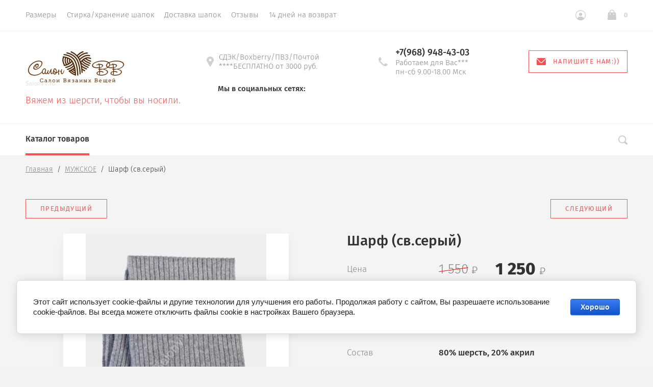

--- FILE ---
content_type: text/html; charset=utf-8
request_url: https://salonvv.ru/magazin/product/sharf-sv-seryj
body_size: 21213
content:

			<!doctype html>
<html lang="ru">
<head>
	<meta charset="utf-8">
	<meta name="robots" content="all"/>
	<title>ШАРФ МУЖСКОЙ ЗИМНИЙ ДЛИННЫЙ 0005 СВ СЕРЫЙ</title>
<!-- assets.top -->
<script src="/g/libs/nocopy/1.0.0/nocopy.for.all.js" ></script>
<!-- /assets.top -->

	<meta name="description" content="Купить мужской шарф. Теплая зимняя модель. Связанный из качественной шерсти светло-серого цвета. Удобная длина для одного оборота и размер 180х18. Интернет-магазин с удобной доставкой по всей России курьером/наложенным платежом.">
	<meta name="keywords" content="шарф мужской вязаный, шарф мужской зимний серый, шарф мужской шерстяной">
	<meta name="SKYPE_TOOLBAR" content="SKYPE_TOOLBAR_PARSER_COMPATIBLE">
	<meta name="viewport" content="width=device-width, initial-scale=1.0, maximum-scale=1.0, user-scalable=no">
	<meta name="format-detection" content="telephone=no">
	<meta http-equiv="x-rim-auto-match" content="none">
		<link rel="stylesheet" href="/t/v886/images/css/theme.scss.css">

	<script src="/g/libs/jquery/1.10.2/jquery.min.js"></script>
		<link rel="stylesheet" href="/g/css/styles_articles_tpl.css">

            <!-- 46b9544ffa2e5e73c3c971fe2ede35a5 -->
            <script src='/shared/s3/js/lang/ru.js'></script>
            <script src='/shared/s3/js/common.min.js'></script>
        <link rel='stylesheet' type='text/css' href='/shared/s3/css/calendar.css' /><link rel='stylesheet' type='text/css' href='/shared/highslide-4.1.13/highslide.min.css'/>
<script type='text/javascript' src='/shared/highslide-4.1.13/highslide-full.packed.js'></script>
<script type='text/javascript'>
hs.graphicsDir = '/shared/highslide-4.1.13/graphics/';
hs.outlineType = null;
hs.showCredits = false;
hs.lang={cssDirection:'ltr',loadingText:'Загрузка...',loadingTitle:'Кликните чтобы отменить',focusTitle:'Нажмите чтобы перенести вперёд',fullExpandTitle:'Увеличить',fullExpandText:'Полноэкранный',previousText:'Предыдущий',previousTitle:'Назад (стрелка влево)',nextText:'Далее',nextTitle:'Далее (стрелка вправо)',moveTitle:'Передвинуть',moveText:'Передвинуть',closeText:'Закрыть',closeTitle:'Закрыть (Esc)',resizeTitle:'Восстановить размер',playText:'Слайд-шоу',playTitle:'Слайд-шоу (пробел)',pauseText:'Пауза',pauseTitle:'Приостановить слайд-шоу (пробел)',number:'Изображение %1/%2',restoreTitle:'Нажмите чтобы посмотреть картинку, используйте мышь для перетаскивания. Используйте клавиши вперёд и назад'};</script>
<link rel="icon" href="/favicon.ico" type="image/vnd.microsoft.icon">

<link rel='stylesheet' type='text/css' href='/t/images/__csspatch/2/patch.css'/>

<!--s3_require-->
<link rel="stylesheet" href="/g/basestyle/1.0.1/user/user.css" type="text/css"/>
<link rel="stylesheet" href="/g/basestyle/1.0.1/cookie.message/cookie.message.css" type="text/css"/>
<link rel="stylesheet" href="/g/basestyle/1.0.1/user/user.blue.css" type="text/css"/>
<script type="text/javascript" src="/g/basestyle/1.0.1/user/user.js" async></script>
<link rel="stylesheet" href="/g/basestyle/1.0.1/cookie.message/cookie.message.blue.css" type="text/css"/>
<script type="text/javascript" src="/g/basestyle/1.0.1/cookie.message/cookie.message.js" async></script>
<!--/s3_require-->

<!--s3_goal-->
<script src="/g/s3/goal/1.0.0/s3.goal.js"></script>
<script>new s3.Goal({map:[], goals: [], ecommerce:[{"ecommerce":{"detail":{"products":[{"id":"2684268904","name":"Шарф (св.серый)","price":1250,"brand":null,"category":"МУЖСКОЕ/РАСПРОДАЖА/ШАРФЫ/СНУДЫ/ПЕРЧАТКИ/ШАРФЫ/СЕРЫЕ ШАРФЫ/ШАРФЫ/ИДЕИ ДЛЯ ПОДАРКОВ/ПОДАРКИ МУЖЧИНАМ НА 23"}]}}}]});</script>
<!--/s3_goal-->
				
		
		
		
			<link rel="stylesheet" type="text/css" href="/g/shop2v2/default/css/theme.less.css">		
			<script type="text/javascript" src="/g/printme.js"></script>
		<script type="text/javascript" src="/g/shop2v2/default/js/tpl.js"></script>
		<script type="text/javascript" src="/g/shop2v2/default/js/baron.min.js"></script>
		
			<script type="text/javascript" src="/g/shop2v2/default/js/shop2.2.js"></script>
		
	<script type="text/javascript">shop2.init({"productRefs": {"2005105904":{"cvet_676":{"51338241":["2684268904"]},"mytxtblock":{"b6f16e570a21fcfc443d332b1c7df883":["2684268904"]},"sostav":{"51606041":["2684268904"]},"razmer_sarfa":{"43090211":["2684268904"]},"sezon":{"55653011":["2684268904"]}}},"apiHash": {"getPromoProducts":"3a15662d30a20eb011b2637fea2b4c64","getSearchMatches":"06d44ba071248a0d25b50ae9e5841c13","getFolderCustomFields":"bb527a13641bfa3f06625bc2a6aa8816","getProductListItem":"099bbb93b3458e7098e370e4fe856163","cartAddItem":"fe5e6794b3e21baaf0a4cc2cfea6738b","cartRemoveItem":"df84e97272ed8b610519f250c0ba3278","cartUpdate":"12aaaf00395496a318c3186b32ca3b0d","cartRemoveCoupon":"44a67d2951833366a485f588178b22db","cartAddCoupon":"1c3225f5475ed26c8937d5d52e1a75c2","deliveryCalc":"b819fa27ed09add574d12f3987a4872d","printOrder":"c11f463513db9d872c0f20a80fa76363","cancelOrder":"6a312b684b648e10a9c0ed2c7dcdbe9f","cancelOrderNotify":"7eee44463316f1a8051b2ff5ffd443fb","repeatOrder":"c02b03acb4f4a121f04fdd90aaa5ff2c","paymentMethods":"1efc5b94597084dfdc9b1bdf96aeb5fb","compare":"ca7fd264030a0edef3c3273813d1b588"},"hash": null,"verId": 1091487,"mode": "product","step": "","uri": "/magazin","IMAGES_DIR": "/d/","my": {"show_sections":"1","lazy_load_subpages":false,"new_alias":"New!","special_alias":"Sale!","price_fa_rouble":"1","buy_alias":"\u0412 \u043a\u043e\u0440\u0437\u0438\u043d\u0443","show_rating_sort":"1"},"shop2_cart_order_payments": 5,"cf_margin_price_enabled": 0,"maps_yandex_key":"","maps_google_key":""});shop2.delivery.deligate = true;</script>
<style type="text/css">.product-item-thumb {width: 312px;}.product-item-thumb .product-image, .product-item-simple .product-image {height: 312px;width: 312px;}.product-item-thumb .product-amount .amount-title {width: 216px;}.product-item-thumb .product-price {width: 262px;}.shop2-product .product-side-l {width: 200px;}.shop2-product .product-image {height: 190px;width: 200px;}.shop2-product .product-thumbnails li {width: 56px;height: 56px;}</style>
		
	 	    <link rel="stylesheet" href="/t/v886/images/theme1/theme.scss.css">
		<link rel="stylesheet" href="/t/v886/images/site.addons.less.css">
	<link rel="stylesheet" href="/t/v886/images/css/shop_deligate.scss.css">
	<script src="/t/v886/images/js/deligate.js"></script>
	
<!--[if lt IE 10]>
<script src="/g/libs/ie9-svg-gradient/0.0.1/ie9-svg-gradient.min.js"></script>
<script src="/g/libs/jquery-placeholder/2.0.7/jquery.placeholder.min.js"></script>
<script src="/g/libs/jquery-textshadow/0.0.1/jquery.textshadow.min.js"></script>
<script src="/g/s3/misc/ie/0.0.1/ie.js"></script>
<![endif]-->
<!--[if lt IE 9]>
<script src="/g/libs/html5shiv/html5.js"></script>
<![endif]-->

</head>
<body>
	
	<div class="site-wrapper st-container" id="st-container">
		<div class="site_wrap_in  folder_wrap">
		<header role="banner" class="site-header">
			<div class="header_top">
				<div class="header_top__left_wrap">
											<nav class="menu-top-wrapper">
							<ul class="menu-top menu flex-menu"><li><a href="/razmery" >Размеры</a></li><li><a href="/stirka-hranenie-shapok" >Стирка/хранение шапок</a></li><li><a href="/dostavka" >Доставка шапок</a></li><li><a href="/otzyvy-i-blagodarnosti" >Отзывы</a></li><li><a href="/vozvrat" >14 дней на возврат</a></li></ul>      
						</nav>    
										<div data-effect="st-effect-1" class="button">
						<div></div>
						<div></div>
						<div></div>
					</div>
				</div>
				<div class="header_top__right_wrap">
					<div class="shop2-block login-form">
	<div class="block-title">
		<span>&nbsp;</span>
	</div>
	<div class="block-body">
					<form method="post" action="/registraciya">
				<strong>Кабинет</strong>
				<input type="hidden" name="mode" value="login" />
				<div class="row">
					<label class="field text"><input type="text" placeholder="Логин" name="login" id="login" tabindex="1" value="" /></label>
				</div>
				<div class="row">
					<label class="field password"><input type="password" placeholder="Пароль" name="password" id="password" tabindex="2" value="" /></label>
				</div>
				<div class="button-wrap"><button type="submit" class="signin-btn" tabindex="3">Войти</button></div>
			<re-captcha data-captcha="recaptcha"
     data-name="captcha"
     data-sitekey="6LcYvrMcAAAAAKyGWWuW4bP1De41Cn7t3mIjHyNN"
     data-lang="ru"
     data-rsize="invisible"
     data-type="image"
     data-theme="light"></re-captcha></form>
			<div class="clear-container"></div>
			<p>
				<a href="/registraciya/register" class="register">Регистрация</a>
				<a href="/registraciya/forgot_password" class="forgot">Забыли пароль?</a>
			</p>
						<div class="g-auth__row g-auth__social-min">
								



				
						<div class="g-form-field__title"><b>Также Вы можете войти через:</b></div>
			<div class="g-social">
																												<div class="g-social__row">
								<a href="/users/hauth/start/vkontakte?return_url=/magazin/product/sharf-sv-seryj" class="g-social__item g-social__item--vk-large" rel="nofollow">Vkontakte</a>
							</div>
																																						<!--noindex-->
							<a href="/users/hauth/start/yandex?return_url=/magazin/product/sharf-sv-seryj" class="g-social__item g-social__item--ya" rel="nofollow">Yandex</a>
						<!--/noindex-->
																																						<!--noindex-->
							<a href="/users/hauth/start/google?return_url=/magazin/product/sharf-sv-seryj" class="g-social__item g-social__item--gp" rel="nofollow">Google</a>
						<!--/noindex-->
																
			</div>
			
		
	
			<div class="g-auth__personal-note">
									
			
							Я выражаю <a href="/registraciya/agreement" target="_blank">согласие на передачу и обработку персональных данных</a> в соответствии с <a href="/registraciya/policy" target="_blank">политикой конфиденциальности</a>
					</div>
				</div>
						</div>
</div>				<div class="cart-wrapper">
					<div class="cart-block-btn   "><span class="cart-total-amount">0</span></div>
											<div class="cart-block-in">
							<div class="cart-in empty" id="shop2-cart-preview">
	<div class="cart-block">
		<div class="cart_title2">Корзина</div>
		<ul></ul>
		<div class="information-cart">
			<div class="information-cart-in">
				<div class="cart-total-amount"><div class="title">Товаров:</div><span>0</span></div>
				<div class="cart-total-sum"><div class="title">На сумму:</div>0 <span class="rouble"></span></div>
			</div>
		</div>
		<div class="cart-block-bot">
			<a href="/magazin/cart" id="shop2-cart-preview" class="cart-link btn-variant1">Оформить</a>
			<a href="/magazin?mode=cart&action=cleanup" class="remove-all-cart-poruduct">Очистить</a>
		</div>
	</div>
</div>						</div>
									</div>
			</div>
		</div>

		<div class="header_middle">
			<div class="header_middle__left_wrap">
				<a class="logo-top" href="http://salonvv.ru">
										<img style="margin-bottom: 10px;" src=/thumb/2/lmttsEHCBeSzrskrm6iHpw/200r295/d/272268_4349.png  alt="">
										<div class="name"></div>
					<div class="activity">Вяжем из шерсти, чтобы вы носили.</div>
				</a>
			</div>
			<div class="header_middle__right_wrap">
				<div class="contacts_wrap">
									<div class="address">
					<svg 
						xmlns="http://www.w3.org/2000/svg"
						xmlns:xlink="http://www.w3.org/1999/xlink"
						width="14px" height="20px">
						<path fill-rule="evenodd"  fill="rgb(209, 209, 209)"
						d="M7.001,0.000 C3.141,0.000 -0.000,3.085 -0.000,6.876 C-0.000,8.029 0.299,9.169 0.864,10.181 C0.875,10.205 0.887,10.229 0.900,10.252 L6.449,19.688 C6.563,19.881 6.773,20.000 7.000,20.000 C7.227,20.000 7.438,19.881 7.551,19.688 L13.100,10.252 C13.113,10.230 13.124,10.209 13.133,10.186 C13.701,9.173 14.000,8.029 14.000,6.876 C14.000,3.085 10.860,0.000 7.001,0.000 ZM7.001,9.375 C5.594,9.375 4.454,8.256 4.454,6.876 C4.454,5.494 5.594,4.375 7.001,4.375 C8.408,4.375 9.546,5.494 9.546,6.876 C9.546,8.256 8.408,9.375 7.001,9.375 Z"/>
					</svg>
					<div>СДЭК/Boxberry/ПВЗ/Почтой
****БЕСПЛАТНО от 3000 руб.</div>
				</div>
													<div class="phone">
						<svg 
							xmlns="http://www.w3.org/2000/svg"
							xmlns:xlink="http://www.w3.org/1999/xlink"
							width="18px" height="18px">
							<path fill-rule="evenodd"  fill="rgb(209, 209, 209)"
							d="M17.980,14.516 C17.942,14.365 17.844,14.237 17.707,14.161 L13.857,12.018 C13.612,11.882 13.303,11.947 13.135,12.171 C11.869,13.852 11.479,14.279 10.851,14.285 C9.449,14.285 3.708,8.531 3.708,7.134 C3.717,6.531 4.142,6.132 5.823,4.865 C6.048,4.696 6.113,4.388 5.977,4.143 L3.833,0.292 C3.758,0.157 3.629,0.057 3.478,0.020 C3.327,-0.018 3.168,0.009 3.037,0.094 C2.121,0.683 -0.007,2.260 -0.007,4.135 L-0.007,4.214 C-0.010,5.309 -0.020,8.220 4.878,13.116 C9.763,18.001 12.721,18.001 13.694,18.001 L13.863,18.001 C15.736,18.001 17.314,15.873 17.906,14.958 C17.991,14.827 18.017,14.667 17.980,14.516 Z"/>
						</svg>
						<div class="phone_in">
															<a href="tel:+7(968) 948-43-03"><span>+7(968) 948-43-03</span></a>
														<div class="free_call">Работаем для Вас*** пн-сб  9.00-18.00 Мск</div>
						</div>
						
					</div>
						<a href="#" class="callback">
			<svg 
			xmlns="http://www.w3.org/2000/svg"
			xmlns:xlink="http://www.w3.org/1999/xlink"
			width="18px" height="14px">
			<path fill-rule="evenodd" d="M16.313,14.000 L1.688,14.000 C0.757,14.000 -0.000,13.246 -0.000,12.320 L-0.000,1.985 L6.782,8.691 L6.848,8.748 C7.519,9.245 8.141,9.576 9.000,9.576 C9.861,9.576 10.484,9.243 11.154,8.743 L18.000,1.983 L18.000,12.320 C18.000,13.246 17.243,14.000 16.313,14.000 ZM9.000,8.344 C8.542,8.344 8.191,8.202 7.622,7.785 L0.383,0.627 C0.693,0.247 1.159,-0.000 1.688,-0.000 L16.313,-0.000 C16.840,-0.000 17.307,0.247 17.617,0.627 L10.379,7.782 C9.810,8.202 9.459,8.344 9.000,8.344 Z"/>
		</svg>
		<div>Напишите нам:))</div>
	</a>
	
				</div>
			<div class="form_wrap_fixed">
			<div class="form_in">
				<div class="close_form">
					<div></div>
					<div></div>
				</div>
				<div class="form_inputs_wrap">
					<div class="form_wrap_in">
						<div class="tpl-anketa" data-api-url="/-/x-api/v1/public/?method=form/postform&param[form_id]=4962611" data-api-type="form">
	<div class="title">Напишите нам</div>			<form method="post" action="/" data-s3-anketa-id="4962611">
		<input type="hidden" name="params[placeholdered_fields]" value="1" />
		<input type="hidden" name="form_id" value="4962611">
		<input type="hidden" name="tpl" value="global:form.minimal-2.2.74.tpl">
									        <div class="tpl-field type-text field-required">
                                          <div class="field-value">
                                    <input required  type="text" size="30" maxlength="100" value="" name="d[0]" placeholder="Имя *" />
	            	            	          </div>
	        </div>
	        						        <div class="tpl-field type-text field-required">
                                          <div class="field-value">
                                    <input required  type="text" size="30" maxlength="100" value="" name="d[1]" placeholder="E-mail *" />
	            	            	          </div>
	        </div>
	        						        <div class="tpl-field type-text">
                                          <div class="field-value">
                                    <input   type="text" size="30" maxlength="100" value="" name="d[2]" placeholder="Телефон" />
	            	            	          </div>
	        </div>
	        						        <div class="tpl-field type-textarea">
                                          <div class="field-value">
                  	            	<textarea  cols="50" rows="7" name="d[3]" placeholder="Сообщение"></textarea>
	            	            	          </div>
	        </div>
	        		
		
		<div class="tpl-field tpl-field-button">
			<button type="submit" class="tpl-form-button">Отправить</button>
		</div>

		<re-captcha data-captcha="recaptcha"
     data-name="captcha"
     data-sitekey="6LcYvrMcAAAAAKyGWWuW4bP1De41Cn7t3mIjHyNN"
     data-lang="ru"
     data-rsize="invisible"
     data-type="image"
     data-theme="light"></re-captcha></form>
					</div>
					</div>
				</div>
			</div>
		</div>
						<div class="soc_wrap">
					<div class="title">Мы в социальных сетях:</div><!-- Временно -->
					<div class="soc_items">
																				<a href="https://t.me/shapkam" target="_blank" class="soc_item"><img src=/thumb/2/I7-GQr3C8AUW2IkAhNSV0w/25r22/d/fgs16_telegram-color.svg  alt=""></a>
																											<a href="https://vk.com/public85628686" target="_blank" class="soc_item"><img src=/thumb/2/Xi8kGw95tjbp708KlqG_Xg/25r22/d/fgs16_vk.svg  alt=""></a>
																											<a href="https://twitter.com/salonvvtwit" target="_blank" class="soc_item"><img src=/thumb/2/V2mENjdsmmGOQz10qnCIeQ/25r22/d/fgs16_twitter_6.svg  alt=""></a>
																											<a href="https://www.instagram.com/shapkisalon/" target="_blank" class="soc_item"><img src=/thumb/2/De42R1agakg9n9jdDcGoag/25r22/d/fgs16_lenta_novostey-5.svg  alt=""></a>
																											<a href="https://www.facebook.com/SalonVV.ru/" target="_blank" class="soc_item"><img src=/thumb/2/De42R1agakg9n9jdDcGoag/25r22/d/fgs16_lenta_novostey-5.svg  alt=""></a>
																		</div>
				</div>
					</div>
</div>
<div class="header_bottom">
	<div class="header_bottom__left_wrap">
		<nav class="st-menu st-effect-1">
			<div class="header_top">
				<div class="header_top__left_wrap">
					<div class="menu_closer">
						<div></div>
						<div></div>
						<div></div>
					</div>
				</div>
				<div class="header_top__right_wrap">
					<div class="flex_fix_wrapper">
						<div class="shop2-block login-form">
	<div class="block-title">
		<span>&nbsp;</span>
	</div>
	<div class="block-body">
					<form method="post" action="/registraciya">
				<strong>Кабинет</strong>
				<input type="hidden" name="mode" value="login" />
				<div class="row">
					<label class="field text"><input type="text" placeholder="Логин" name="login" id="login" tabindex="1" value="" /></label>
				</div>
				<div class="row">
					<label class="field password"><input type="password" placeholder="Пароль" name="password" id="password" tabindex="2" value="" /></label>
				</div>
				<div class="button-wrap"><button type="submit" class="signin-btn" tabindex="3">Войти</button></div>
			<re-captcha data-captcha="recaptcha"
     data-name="captcha"
     data-sitekey="6LcYvrMcAAAAAKyGWWuW4bP1De41Cn7t3mIjHyNN"
     data-lang="ru"
     data-rsize="invisible"
     data-type="image"
     data-theme="light"></re-captcha></form>
			<div class="clear-container"></div>
			<p>
				<a href="/registraciya/register" class="register">Регистрация</a>
				<a href="/registraciya/forgot_password" class="forgot">Забыли пароль?</a>
			</p>
						<div class="g-auth__row g-auth__social-min">
								



				
						<div class="g-form-field__title"><b>Также Вы можете войти через:</b></div>
			<div class="g-social">
																												<div class="g-social__row">
								<a href="/users/hauth/start/vkontakte?return_url=/magazin/product/sharf-sv-seryj" class="g-social__item g-social__item--vk-large" rel="nofollow">Vkontakte</a>
							</div>
																																						<!--noindex-->
							<a href="/users/hauth/start/yandex?return_url=/magazin/product/sharf-sv-seryj" class="g-social__item g-social__item--ya" rel="nofollow">Yandex</a>
						<!--/noindex-->
																																						<!--noindex-->
							<a href="/users/hauth/start/google?return_url=/magazin/product/sharf-sv-seryj" class="g-social__item g-social__item--gp" rel="nofollow">Google</a>
						<!--/noindex-->
																
			</div>
			
		
	
			<div class="g-auth__personal-note">
									
			
							Я выражаю <a href="/registraciya/agreement" target="_blank">согласие на передачу и обработку персональных данных</a> в соответствии с <a href="/registraciya/policy" target="_blank">политикой конфиденциальности</a>
					</div>
				</div>
						</div>
</div>						<div class="menu_closer"></div>
					</div>
				</div>
			</div>
			 
			
			
							<ul class="menu-top clearfix">
															
											<li class="has-child"><a href="/magazin/folder/muzhskiye-aksessuary">МУЖСКОЕ</a>
																													
										
																							<ul class="level-2 folderEmpty">
																	
																								
											<li ><a href="/magazin/folder/rasprodazha"><span>РАСПРОДАЖА</span></a>
										
										
																							</li>
															</ul></li>
																							
											<li class="has-child"><a href="/magazin/folder/komplekty-1">КОМПЛЕКТЫ</a>
																													
										
																							<ul class="level-2 folderEmpty">
																	
																								
											<li ><a href="/magazin/folder/komplekty-shapka-sharf"><span>ШАПКА/ШАРФ</span></a>
										
										
																							</li>
																							
											<li ><a href="/magazin/folder/komplekt-shapka-snud"><span>ШАПКА/СНУД</span></a>
										
										
																							</li>
															</ul></li>
																							
											<li class="has-child"><a href="/magazin/folder/shapki-muzhskiye-vyazanyye">ШАПКИ</a>
																													
										
																							<ul class="level-2 folderEmpty">
																	
																								
											<li ><a href="/magazin/folder/premium"><span>ПРЕМИУМ</span></a>
										
										
																							</li>
																							
											<li ><a href="/magazin/folder/shapki-vesna-osen-1"><span>ШАПКИ ОСЕНЬ</span></a>
										
										
																							</li>
																							
											<li ><a href="/magazin/folder/shapki-zima"><span>ШАПКИ ЗИМА</span></a>
										
										
																							</li>
																							
											<li ><a href="/magazin/folder/shapki-na-flise"><span>ШАПКИ НА ФЛИСЕ</span></a>
										
										
																							</li>
																							
											<li ><a href="/magazin/folder/shapki-dvuhslojnye"><span>ШАПКИ ДВУХСЛОЙНЫЕ</span></a>
										
										
																							</li>
																							
											<li ><a href="/magazin/folder/dlya-parney"><span>ШАПКИ БИНИ</span></a>
										
										
																							</li>
																							
											<li ><a href="/magazin/folder/kepki-vyazanyye"><span>ШАПКИ-КЕПКИ</span></a>
										
										
																							</li>
																							
											<li ><a href="/magazin/folder/shapki-s-remnem"><span>С РЕМЕШКОМ сзади</span></a>
										
										
																							</li>
																							
											<li ><a href="/magazin/folder/klassicheskiye-muzhskiye-shapki"><span>КЛАССИКА С ОТВОРОТОМ</span></a>
										
										
																							</li>
																							
											<li ><a href="/magazin/folder/shapki-xl"><span>ШАПКИ БОЛЬШИЕ  XXL</span></a>
										
										
																							</li>
															</ul></li>
																							
											<li class="has-child"><a href="/magazin/folder/sharfy-muzhskiye-zimniye">ШАРФЫ/СНУДЫ/ПЕРЧАТКИ</a>
																													
										
																							<ul class="level-2 folderEmpty">
																	
																								
											<li ><a href="/magazin/folder/vorotniki-vyazanyye"><span>ВОРОТНИКИ</span></a>
										
										
																							</li>
																							
											<li ><a href="/magazin/folder/manishki-1"><span>МАНИШКИ</span></a>
										
										
																							</li>
																							
											<li ><a href="/magazin/folder/snudy-muzhskiye"><span>СНУДЫ</span></a>
										
										
																							</li>
																							
											<li ><a href="/magazin/folder/sharfy-1"><span>ШАРФЫ</span></a>
										
										
																							</li>
																							
											<li ><a href="/magazin/folder/perchatki"><span>ПЕРЧАТКИ</span></a>
										
										
																							</li>
															</ul></li>
																							
											<li class="has-child"><a href="/magazin/folder/zhenskiye-aksessuary">ЖЕНСКОЕ</a>
																													
										
																							<ul class="level-2 folderEmpty">
																	
																								
											<li ><a href="/magazin/folder/shlyapki"><span>ШЛЯПКИ/ПАНАМЫ</span></a>
										
										
																							</li>
																							
											<li class="has-child"><a href="/magazin/folder/shapki"><span>ШАПКИ</span></a>
										
										
																							<ul class="level-3 folderEmpty">
																								
											<li ><a href="/magazin/folder/shapki-osen"><span>ОСЕНЬ/ВЕСНА</span></a>
										
										
																							</li>
																							
											<li ><a href="/magazin/folder/shapki-zimniye"><span>ЗИМА</span></a>
										
										
																							</li>
																							
											<li class="has-child"><a href="/magazin/folder/povyazki-teplyye"><span>ПОВЯЗКИ на голову</span></a>
										
										
																							</li>
																							
											<li ><a href="/magazin/folder/kapyushony"><span>КАПЮШОНЫ</span></a>
										
										
																							</li>
																							
											<li ><a href="/magazin/folder/dlya-devushek"><span>БИНИ</span></a>
										
										
																							</li>
															</ul></li>
																							
											<li ><a href="/magazin/folder/kosynki"><span>КОСЫНКИ</span></a>
										
										
																							</li>
																							
											<li class="has-child"><a href="/magazin/folder/komplekty-gens"><span>КОМПЛЕКТЫ</span></a>
										
										
																							<ul class="level-3 folderEmpty">
																								
											<li ><a href="/magazin/folder/komplekty-shapka-snud"><span>ШАПКА/СНУД</span></a>
										
										
																							</li>
																							
											<li ><a href="/magazin/folder/shapkasharf"><span>ШАПКА/ШАРФ</span></a>
										
										
																							</li>
															</ul></li>
																							
											<li class="has-child"><a href="/magazin/folder/sharfy-palantiny"><span>ШАРФЫ/СНУДЫ</span></a>
										
										
																							<ul class="level-3 folderEmpty">
																								
											<li ><a href="/magazin/folder/vorotniki-manishki"><span>ВОРОТНИКИ</span></a>
										
										
																							</li>
																							
											<li ><a href="/magazin/folder/manishki"><span>МАНИШКИ</span></a>
										
										
																							</li>
																							
											<li ><a href="/magazin/folder/sharfy-snudy-zhenskiye"><span>СНУДЫ</span></a>
										
										
																							</li>
																							
											<li ><a href="/magazin/folder/sharfy"><span>ШАРФЫ</span></a>
										
										
																							</li>
															</ul></li>
																							
											<li ><a href="/magazin/folder/varezhki"><span>ВАРЕЖКИ/ПЕРЧАТКИ</span></a>
										
										
																							</li>
																							
											<li ><a href="/magazin/folder/rasprodazha-shapok-i-sharfov"><span>РАСПРОДАЖА</span></a>
										
										
																							</li>
																							
											<li ><a href="/magazin/folder/kapory-1"><span>КАПОРЫ</span></a>
										
										
																							</li>
															</ul></li>
																							
											<li class="has-child"><a href="/magazin/folder/shlyapy-letniye-zhenskiye">ВЯЗАНОЕ ЛЕТО</a>
																													
										
																							<ul class="level-2 folderEmpty">
																	
																								
											<li ><a href="/magazin/folder/berety-khlopok"><span>БЕРЕТЫ ЛЕТНИЕ</span></a>
										
										
										
					</li></ul>
					
										
					</li></ul>
					
											
		</nav> 
	</div>
	<div class="header_bottom__right_wrap">
		<div class="form_wrapper">
				<div class="form_opener"></div>
				<form action="/search" class="search_form" method="get">
					<input name="search" type="text"  class="search-text" onBlur="this.value=this.value==''?'Поиск по сайту':this.value;" onFocus="this.value=this.value=='Поиск по сайту'?'':this.value;" value="Поиск по сайту" />
					<input type="submit" class="search-button" value="" />
					<a href="#" class="big_opener"></a>
				<re-captcha data-captcha="recaptcha"
     data-name="captcha"
     data-sitekey="6LcYvrMcAAAAAKyGWWuW4bP1De41Cn7t3mIjHyNN"
     data-lang="ru"
     data-rsize="invisible"
     data-type="image"
     data-theme="light"></re-captcha></form> 
				
				
					
    
<div class="shop2-block search-form ">
	<div class="block_title">
		<strong>Расширенный поиск</strong>
	</div>
	<div class="block-body">
		<form action="/magazin/search" enctype="multipart/form-data">
			<input type="hidden" name="sort_by" value=""/>
			
							<div class="row">
					<div class="row-title">Цена </div>
					<div class="price_wrap">
						<label><span>от</span><input name="s[price][min]" type="text" size="5" class="small" value="" /></label>
					<label><span>до</span><input name="s[price][max]" type="text" size="5" class="small" value="" /></label>
					</div>
				</div>
			
							<div class="row">
					<label class="row-title" for="shop2-name">Название:</label>
					<input type="text" name="s[name]" size="20" id="shop2-name" value="" />
				</div>
			
							<div class="row">
					<label class="row-title" for="shop2-article">Артикул:</label>
					<input type="text" name="s[article]" id="shop2-article" value="" />
				</div>
			
							<div class="row">
					<label class="row-title" for="shop2-text">Текст:</label>
					<input type="text" name="search_text" size="20" id="shop2-text"  value="" />
				</div>
			
			
							<div class="row">
					<div class="row-title">Выберите категорию:</div>
					<select name="s[folder_id]" id="s[folder_id]">
						<option value="">Все</option>
																											                            <option value="99763041" >
	                                 МУЖСКОЕ
	                            </option>
	                        														                            <option value="348150811" >
	                                &raquo; РАСПРОДАЖА
	                            </option>
	                        														                            <option value="194315011" >
	                                 КОМПЛЕКТЫ
	                            </option>
	                        														                            <option value="56960211" >
	                                &raquo; ШАПКА/ШАРФ
	                            </option>
	                        														                            <option value="194314811" >
	                                &raquo; ШАПКА/СНУД
	                            </option>
	                        														                            <option value="56488011" >
	                                 ШАПКИ
	                            </option>
	                        														                            <option value="76804811" >
	                                &raquo; ПРЕМИУМ
	                            </option>
	                        														                            <option value="109167811" >
	                                &raquo; ШАПКИ ОСЕНЬ
	                            </option>
	                        														                            <option value="81656611" >
	                                &raquo; ШАПКИ ЗИМА
	                            </option>
	                        														                            <option value="151032509" >
	                                &raquo; ШАПКИ НА ФЛИСЕ
	                            </option>
	                        														                            <option value="247406509" >
	                                &raquo; ШАПКИ ДВУХСЛОЙНЫЕ
	                            </option>
	                        														                            <option value="101284811" >
	                                &raquo; ШАПКИ БИНИ
	                            </option>
	                        														                            <option value="76669211" >
	                                &raquo; ШАПКИ-КЕПКИ
	                            </option>
	                        														                            <option value="136555211" >
	                                &raquo; С РЕМЕШКОМ сзади
	                            </option>
	                        														                            <option value="139795611" >
	                                &raquo; КЛАССИКА С ОТВОРОТОМ
	                            </option>
	                        														                            <option value="92862411" >
	                                &raquo; ШАПКИ БОЛЬШИЕ  XXL
	                            </option>
	                        														                            <option value="56488211" >
	                                 ШАРФЫ/СНУДЫ/ПЕРЧАТКИ
	                            </option>
	                        														                            <option value="138788211" >
	                                &raquo; ВОРОТНИКИ
	                            </option>
	                        														                            <option value="344300011" >
	                                &raquo; МАНИШКИ
	                            </option>
	                        														                            <option value="136656611" >
	                                &raquo; СНУДЫ
	                            </option>
	                        														                            <option value="141729811" >
	                                &raquo; ШАРФЫ
	                            </option>
	                        														                            <option value="200245811" >
	                                &raquo; ПЕРЧАТКИ
	                            </option>
	                        														                            <option value="87501241" >
	                                 ЖЕНСКОЕ
	                            </option>
	                        														                            <option value="141452211" >
	                                &raquo; ШЛЯПКИ/ПАНАМЫ
	                            </option>
	                        														                            <option value="190018211" >
	                                &raquo; ШАПКИ
	                            </option>
	                        														                            <option value="67623411" >
	                                &raquo;&raquo; ОСЕНЬ/ВЕСНА
	                            </option>
	                        														                            <option value="67623611" >
	                                &raquo;&raquo; ЗИМА
	                            </option>
	                        														                            <option value="76730611" >
	                                &raquo;&raquo; ПОВЯЗКИ на голову
	                            </option>
	                        														                            <option value="99397708" >
	                                &raquo;&raquo; КАПЮШОНЫ
	                            </option>
	                        														                            <option value="101284611" >
	                                &raquo;&raquo; БИНИ
	                            </option>
	                        														                            <option value="872797713" >
	                                &raquo; КОСЫНКИ
	                            </option>
	                        														                            <option value="153142211" >
	                                &raquo; КОМПЛЕКТЫ
	                            </option>
	                        														                            <option value="56977411" >
	                                &raquo;&raquo; ШАПКА/СНУД
	                            </option>
	                        														                            <option value="196632411" >
	                                &raquo;&raquo; ШАПКА/ШАРФ
	                            </option>
	                        														                            <option value="106161841" >
	                                &raquo; ШАРФЫ/СНУДЫ
	                            </option>
	                        														                            <option value="153445411" >
	                                &raquo;&raquo; ВОРОТНИКИ
	                            </option>
	                        														                            <option value="344298411" >
	                                &raquo;&raquo; МАНИШКИ
	                            </option>
	                        														                            <option value="93372811" >
	                                &raquo;&raquo; СНУДЫ
	                            </option>
	                        														                            <option value="94217211" >
	                                &raquo;&raquo; ШАРФЫ
	                            </option>
	                        														                            <option value="343061411" >
	                                &raquo; ВАРЕЖКИ/ПЕРЧАТКИ
	                            </option>
	                        														                            <option value="138912011" >
	                                &raquo; РАСПРОДАЖА
	                            </option>
	                        														                            <option value="878692513" >
	                                &raquo; КАПОРЫ
	                            </option>
	                        														                            <option value="141466811" >
	                                 ВЯЗАНОЕ ЛЕТО
	                            </option>
	                        														                            <option value="149409211" >
	                                &raquo; БЕРЕТЫ ЛЕТНИЕ
	                            </option>
	                        											</select>
				</div>
						

						<div id="shop2_search_global_fields">
				
						
			
												<div class="row">
						<div class="row-title">Цвет:</div>
							
	<div class="shop2-color-ext-select">
		<input type="hidden" name="s[cvet_676]" value="">
		<i></i>
		<ul class="shop2-color-ext-options">
			<li data-value=""></li>
							<li data-name="s[cvet_676]" data-value="51338241" >
					<span style="background-color:#cccccc"><em></em></span>
					<div>св.серый</div>
					<ins></ins>
				</li>
							<li data-name="s[cvet_676]" data-value="51339041" >
					<span style="background-color:#ffffff"><em></em></span>
					<div>белый</div>
					<ins></ins>
				</li>
							<li data-name="s[cvet_676]" data-value="51338841" >
					<span style="background-color:#ff0033"><em></em></span>
					<div>красный</div>
					<ins></ins>
				</li>
							<li data-name="s[cvet_676]" data-value="51338441" >
					<span style="background-color:#e2d59f"><em></em></span>
					<div>бежевый</div>
					<ins></ins>
				</li>
							<li data-name="s[cvet_676]" data-value="51446041" >
					<span style="background-color:#999999"><em></em></span>
					<div>серый</div>
					<ins></ins>
				</li>
							<li data-name="s[cvet_676]" data-value="51447641" >
					<span style="background-color:#ffcccc"><em></em></span>
					<div>розовый</div>
					<ins></ins>
				</li>
							<li data-name="s[cvet_676]" data-value="51634241" >
					<span style="background-color:#934a26"><em></em></span>
					<div>коричневый</div>
					<ins></ins>
				</li>
							<li data-name="s[cvet_676]" data-value="52122841" >
					<span style="background-color:#663366"><em></em></span>
					<div>т.фиолет</div>
					<ins></ins>
				</li>
							<li data-name="s[cvet_676]" data-value="52553641" >
					<span style="background-color:#663333"><em></em></span>
					<div>шоколад</div>
					<ins></ins>
				</li>
							<li data-name="s[cvet_676]" data-value="52575841" >
					<span style="background-color:#6600cc"><em></em></span>
					<div>фиолет</div>
					<ins></ins>
				</li>
							<li data-name="s[cvet_676]" data-value="52576241" >
					<span style="background-color:#cc0033"><em></em></span>
					<div>малина</div>
					<ins></ins>
				</li>
							<li data-name="s[cvet_676]" data-value="55956241" >
					<span style="background-color:#861818"><em></em></span>
					<div>бордовый</div>
					<ins></ins>
				</li>
							<li data-name="s[cvet_676]" data-value="55980241" >
					<span style="background-color:#7fa4ee"><em></em></span>
					<div>голубой</div>
					<ins></ins>
				</li>
							<li data-name="s[cvet_676]" data-value="55980441" >
					<span style="background-color:#9966cc"><em></em></span>
					<div>орхидея</div>
					<ins></ins>
				</li>
							<li data-name="s[cvet_676]" data-value="57512641" >
					<span style="background-color:#000000"><em></em></span>
					<div>черный</div>
					<ins></ins>
				</li>
							<li data-name="s[cvet_676]" data-value="57528041" >
					<span style="background-color:#ffcc99"><em></em></span>
					<div>персик</div>
					<ins></ins>
				</li>
							<li data-name="s[cvet_676]" data-value="57528241" >
					<span style="background-color:#660033"><em></em></span>
					<div>слива</div>
					<ins></ins>
				</li>
							<li data-name="s[cvet_676]" data-value="57532041" >
					<span style="background-color:#3c3c41"><em></em></span>
					<div>антрацит</div>
					<ins></ins>
				</li>
							<li data-name="s[cvet_676]" data-value="57532241" >
					<span style="background-color:#ffffcc"><em></em></span>
					<div>кремовый</div>
					<ins></ins>
				</li>
							<li data-name="s[cvet_676]" data-value="57533841" >
					<span style="background-color:#cc6600"><em></em></span>
					<div>Рыжик</div>
					<ins></ins>
				</li>
							<li data-name="s[cvet_676]" data-value="60284041" >
					<span style="background-color:#663399"><em></em></span>
					<div>темн.орхидея</div>
					<ins></ins>
				</li>
							<li data-name="s[cvet_676]" data-value="60423441" >
					<span style="background-color:#0033cc"><em></em></span>
					<div>синий</div>
					<ins></ins>
				</li>
							<li data-name="s[cvet_676]" data-value="60737641" >
					<span style="background-color:#535252"><em></em></span>
					<div>графит</div>
					<ins></ins>
				</li>
							<li data-name="s[cvet_676]" data-value="60795441" >
					<span style="background-color:#cc6633"><em></em></span>
					<div>терракот</div>
					<ins></ins>
				</li>
							<li data-name="s[cvet_676]" data-value="61011441" >
					<span style="background-color:#000033"><em></em></span>
					<div>глубокий синий</div>
					<ins></ins>
				</li>
							<li data-name="s[cvet_676]" data-value="61011641" >
					<span style="background-color:#003399"><em></em></span>
					<div>джинса</div>
					<ins></ins>
				</li>
							<li data-name="s[cvet_676]" data-value="62931841" >
					<span style="background-color:#669966"><em></em></span>
					<div>зеленый</div>
					<ins></ins>
				</li>
							<li data-name="s[cvet_676]" data-value="68505241" >
					<span style="background-color:#ff3366"><em></em></span>
					<div>ярко-розовый</div>
					<ins></ins>
				</li>
							<li data-name="s[cvet_676]" data-value="68507641" >
					<span style="background-color:#626233"><em></em></span>
					<div>хаки</div>
					<ins></ins>
				</li>
							<li data-name="s[cvet_676]" data-value="25533411" >
					<span style="background-color:#cc99cc"><em></em></span>
					<div>сирень</div>
					<ins></ins>
				</li>
							<li data-name="s[cvet_676]" data-value="26424811" >
					<span style="background-color:#009999"><em></em></span>
					<div>бирюзовый</div>
					<ins></ins>
				</li>
							<li data-name="s[cvet_676]" data-value="26498011" >
					<span style="background-color:#323205"><em></em></span>
					<div>болото</div>
					<ins></ins>
				</li>
							<li data-name="s[cvet_676]" data-value="27492011" >
					<span style="background-color:#0066cc"><em></em></span>
					<div>кобальт</div>
					<ins></ins>
				</li>
							<li data-name="s[cvet_676]" data-value="27621611" >
					<span style="background-color:#cc6666"><em></em></span>
					<div>брусника</div>
					<ins></ins>
				</li>
							<li data-name="s[cvet_676]" data-value="27697211" >
					<span style="background-color:#006633"><em></em></span>
					<div>тем.зеленый</div>
					<ins></ins>
				</li>
							<li data-name="s[cvet_676]" data-value="29588011" >
					<span style="background-color:#024323"><em></em></span>
					<div>Изумруд</div>
					<ins></ins>
				</li>
							<li data-name="s[cvet_676]" data-value="29588211" >
					<span style="background-color:#4d0808"><em></em></span>
					<div>темное вино</div>
					<ins></ins>
				</li>
							<li data-name="s[cvet_676]" data-value="29588411" >
					<span style="background-color:#f0825e"><em></em></span>
					<div>Грейпфрут</div>
					<ins></ins>
				</li>
							<li data-name="s[cvet_676]" data-value="29723211" >
					<span style="background-color:#266969"><em></em></span>
					<div>темная бирюза</div>
					<ins></ins>
				</li>
							<li data-name="s[cvet_676]" data-value="30923611" >
					<span style="background-color:#cc9966"><em></em></span>
					<div>св.коричневый</div>
					<ins></ins>
				</li>
							<li data-name="s[cvet_676]" data-value="32096611" >
					<span style="background-color:#ffff00"><em></em></span>
					<div>Дыня</div>
					<ins></ins>
				</li>
							<li data-name="s[cvet_676]" data-value="32474411" >
					<span style="background-color:#c3ad97"><em></em></span>
					<div>темно-бежевый</div>
					<ins></ins>
				</li>
							<li data-name="s[cvet_676]" data-value="32474811" >
					<span style="background-color:#cc9933"><em></em></span>
					<div>горчица</div>
					<ins></ins>
				</li>
							<li data-name="s[cvet_676]" data-value="33096611" >
					<span style="background-color:#ccff99"><em></em></span>
					<div>салатовый</div>
					<ins></ins>
				</li>
							<li data-name="s[cvet_676]" data-value="33302611" >
					<span style="background-color:#ffff33"><em></em></span>
					<div>Желтый</div>
					<ins></ins>
				</li>
							<li data-name="s[cvet_676]" data-value="33312611" >
					<span style="background-color:#8eba0b"><em></em></span>
					<div>оливковый</div>
					<ins></ins>
				</li>
							<li data-name="s[cvet_676]" data-value="33386811" >
					<span style="background-color:#ff6666"><em></em></span>
					<div>коралл</div>
					<ins></ins>
				</li>
							<li data-name="s[cvet_676]" data-value="34288211" >
					<span style="background-color:#7e9090"><em></em></span>
					<div>стальной</div>
					<ins></ins>
				</li>
							<li data-name="s[cvet_676]" data-value="36311811" >
					<span style="background-color:#666666"><em></em></span>
					<div>темно-серый</div>
					<ins></ins>
				</li>
							<li data-name="s[cvet_676]" data-value="36312211" >
					<span style="background-color:#990033"><em></em></span>
					<div>ежевика</div>
					<ins></ins>
				</li>
							<li data-name="s[cvet_676]" data-value="36312411" >
					<span style="background-color:#cc9999"><em></em></span>
					<div>кофейная роза</div>
					<ins></ins>
				</li>
							<li data-name="s[cvet_676]" data-value="36313211" >
					<span style="background-color:#ffffcc"><em></em></span>
					<div>крем</div>
					<ins></ins>
				</li>
							<li data-name="s[cvet_676]" data-value="37503811" >
					<span style="background-color:#ff6633"><em></em></span>
					<div>оранжевый</div>
					<ins></ins>
				</li>
							<li data-name="s[cvet_676]" data-value="37691811" >
					<span style="background-color:#ff6666"><em></em></span>
					<div>лосось</div>
					<ins></ins>
				</li>
							<li data-name="s[cvet_676]" data-value="37927011" >
					<span style="background-color:#3366ff"><em></em></span>
					<div>темно-голубой</div>
					<ins></ins>
				</li>
							<li data-name="s[cvet_676]" data-value="38307611" >
					<span style="background-color:#669966"><em></em></span>
					<div>мох</div>
					<ins></ins>
				</li>
							<li data-name="s[cvet_676]" data-value="41031011" >
					<span style="background-color:#ff3399"><em></em></span>
					<div>фуксия</div>
					<ins></ins>
				</li>
							<li data-name="s[cvet_676]" data-value="41044411" >
					<span style="background-color:#cc6666"><em></em></span>
					<div>розовый кедр</div>
					<ins></ins>
				</li>
							<li data-name="s[cvet_676]" data-value="43534211" >
					<span style="background-image: url(/thumb/2/9OH6X8sGI5k7X01_OO1Alw/22c22/d/top__30__%28krasnyy-siniy-belyy%29.jpg)"><em></em></span>
					<div>Росфлаг</div>
					<ins></ins>
				</li>
							<li data-name="s[cvet_676]" data-value="43683011" >
					<span style="background-image: url(/thumb/2/JwVeWyplKBtzao2WsnXVcw/22c22/d/Pb__9__%28%D1%81%D0%B2.%D1%81%D0%B5%D1%80%D1%8B%D0%B9-%D1%81%D0%B5%D1%80%D1%8B%D0%B9%29.jpg)"><em></em></span>
					<div>серый-сирень</div>
					<ins></ins>
				</li>
							<li data-name="s[cvet_676]" data-value="43683211" >
					<span style="background-image: url(/thumb/2/6Mxp2Jc-FeEEYecFesYoFQ/22c22/d/shapka_pb_9_svseryy-persik_vyazanaya.jpg)"><em></em></span>
					<div>серый-персик</div>
					<ins></ins>
				</li>
							<li data-name="s[cvet_676]" data-value="43683411" >
					<span style="background-image: url(/thumb/2/Db_5ApuhrgR8rCrhgiaK4w/22c22/d/Pb__9__%28%D0%B2%D0%B0%D1%81%D0%B8%D0%BB%D0%B5%D0%BA-%D0%B4%D0%B6%D0%B8%D0%BD%D1%81%D0%B0%29.jpg)"><em></em></span>
					<div>василек-джинса</div>
					<ins></ins>
				</li>
							<li data-name="s[cvet_676]" data-value="43701211" >
					<span style="background-color:#660099"><em></em></span>
					<div>лиловый</div>
					<ins></ins>
				</li>
							<li data-name="s[cvet_676]" data-value="47095811" >
					<span style="background-image: url(/thumb/2/z5Y2p6icIUlhiowtHCnh_g/22c22/d/Pb__9__%28%D0%B1%D0%B5%D0%BB%D1%8B%D0%B9-%D1%80%D0%BE%D0%B7%D0%BE%D0%B2%D1%8B%D0%B9%29__%282%29.jpg)"><em></em></span>
					<div>Розовый-голубой</div>
					<ins></ins>
				</li>
							<li data-name="s[cvet_676]" data-value="48428211" >
					<span style="background-color:#ffffff"><em></em></span>
					<div>мульти</div>
					<ins></ins>
				</li>
							<li data-name="s[cvet_676]" data-value="50536411" >
					<span style="background-color:#ba98ba"><em></em></span>
					<div>лаванда</div>
					<ins></ins>
				</li>
							<li data-name="s[cvet_676]" data-value="59424011" >
					<span style="background-color:#7e0d0d"><em></em></span>
					<div>темно-бордовый</div>
					<ins></ins>
				</li>
							<li data-name="s[cvet_676]" data-value="65538611" >
					<span style="background-color:#9966ff"><em></em></span>
					<div>фиалка</div>
					<ins></ins>
				</li>
							<li data-name="s[cvet_676]" data-value="66694211" >
					<span style="background-color:#a91276"><em></em></span>
					<div>пурпур</div>
					<ins></ins>
				</li>
							<li data-name="s[cvet_676]" data-value="99173011" >
					<span style="background-color:#99ffff"><em></em></span>
					<div>ментол</div>
					<ins></ins>
				</li>
							<li data-name="s[cvet_676]" data-value="99739211" >
					<span style="background-color:#ffcccc"><em></em></span>
					<div>пудровый</div>
					<ins></ins>
				</li>
							<li data-name="s[cvet_676]" data-value="102254011" >
					<span style="background-color:#99cc33"><em></em></span>
					<div>фисташка</div>
					<ins></ins>
				</li>
							<li data-name="s[cvet_676]" data-value="107605411" >
					<span style="background-color:#c1c127"><em></em></span>
					<div>охра</div>
					<ins></ins>
				</li>
							<li data-name="s[cvet_676]" data-value="125009411" >
					<span style="background-color:#d3fbd3"><em></em></span>
					<div>лайм</div>
					<ins></ins>
				</li>
							<li data-name="s[cvet_676]" data-value="125426811" >
					<span style="background-color:#d98a62"><em></em></span>
					<div>корица</div>
					<ins></ins>
				</li>
							<li data-name="s[cvet_676]" data-value="131490411" >
					<span style="background-color:#618484"><em></em></span>
					<div>серо-голубой</div>
					<ins></ins>
				</li>
					</ul>
	</div>

					</div>
							

															</div>
						
							<div class="row">
					<div class="row-title">Производитель:</div>
					<select name="s[vendor_id]">
						<option value="">Все</option>          
	                    	                        <option value="10911301" >FERZ</option>
	                    	                        <option value="39102011" >Siringa</option>
	                    	                        <option value="39043211" >Stigler</option>
	                    	                        <option value="37549011" >Kotik</option>
	                    	                        <option value="35062611" >ВАУ</option>
	                    	                        <option value="33606611" >Forti</option>
	                    	                        <option value="32451611" >Dan&amp;Dani</option>
	                    	                        <option value="32448411" >Tricotier</option>
	                    	                        <option value="32059611" >WAG KIDS</option>
	                    	                        <option value="31954811" >Canoe</option>
	                    	                        <option value="31943011" >Trend</option>
	                    	                        <option value="31265211" >Fomas</option>
	                    	                        <option value="31260811" >«ПриКиндер»</option>
	                    	                        <option value="28554811" >ARIETE</option>
	                    	                        <option value="25020011" >Mary Tes</option>
	                    	                        <option value="23370611" >SAL Y LIMON</option>
	                    	                        <option value="17839641" >WAG</option>
	                    	                        <option value="17831241" >Paola Belleza</option>
	                    					</select>
				</div>
			
							<div class="row">
					<div class="row-title">Новинка:</div>
					<select name="s[new]">
						<option value="">Все</option>
	                    <option value="1">да</option>
	                    <option value="0">нет</option>
					</select>
				</div>
			
							<div class="row">
					<div class="row-title">Спецпредложение:</div>
					<select name="s[special]">
						<option value="">Все</option>
	                    <option value="1">да</option>
	                    <option value="0">нет</option>
					</select>
				</div>
			
							<div class="row">
					<div class="row-title">Результатов на странице:</div>
					<select name="s[products_per_page]">
									            				            <option value="95">95</option>
			            					</select>
				</div>
						<div id="shop2_search_custom_fields"></div>
			<div class="row_submit">
				<button type="submit" class="search-btn">Показать</button>
			</div>
			
		<re-captcha data-captcha="recaptcha"
     data-name="captcha"
     data-sitekey="6LcYvrMcAAAAAKyGWWuW4bP1De41Cn7t3mIjHyNN"
     data-lang="ru"
     data-rsize="invisible"
     data-type="image"
     data-theme="light"></re-captcha></form>
		<div class="clear-container"></div>
	</div>
</div><!-- Search Form -->		</div>
	</div>
</div>
</header>
<div class="content-wrapper clear-self">
			<div class="h1_wrap">
			
<div class="site-path" data-url="/"><a href="/">Главная</a>  /  <a href="/magazin/folder/muzhskiye-aksessuary">МУЖСКОЕ</a>  /  Шарф (св.серый)</div>					</div>   
		    
	<div class="content_in_wrap">
				<main role="main" class="main centered">
			<div class="content">
				<div class="content-inner">	
		<div class="shop2-cookies-disabled shop2-warning hide"></div>
			
	
	
		
							
			
							
			
							
			
		
					

<style>
	.shop-product-tabulation {margin-top: 20px;}
</style>



	<div class="shop2-product-navigation">
    <!--noindex--><a rel="nofollow" class="shop2-btn" href="/magazin/product/sharf-sv-seryj/prev">Предыдущий</a><!--/noindex-->
    <!--noindex--><a rel="nofollow" class="shop2-btn" href="/magazin/product/sharf-sv-seryj/next">Следующий</a><!--/noindex-->
    </div>



<div class="shop2-product">
	<div class="product-side-l">
		
		<div class="product-image">
							<a href="/d/sharf_svetlo-seryj_muzhskoj_kupit_1.jpg" class="product-image-a">
				  <img src="/thumb/2/vuhgmEiCvYBLP62APdkP_g/496r496/d/sharf_svetlo-seryj_muzhskoj_kupit_1.jpg "  />
				</a>
													<div class="verticalMiddle"></div>
			            		</div>
					
	</div>
	<div class="product-side-r">
		<form method="post" action="/magazin?mode=cart&amp;action=add" accept-charset="utf-8">
				<input type="hidden" name="kind_id" value="2684268904"/>
				<input type="hidden" name="product_id" value="2005105904"/>
				<input type="hidden" name="meta" value='{&quot;cvet_676&quot;:[&quot;51338241&quot;],&quot;sostav&quot;:&quot;51606041&quot;,&quot;razmer_sarfa&quot;:[&quot;43090211&quot;],&quot;sezon&quot;:&quot;55653011&quot;}'/>
									<h1 class="product_name no-raiting">Шарф (св.серый)</h1>
					
			
			<div class="form-add">
				<span class="price">Цена</span>
				<div class="product-price">
						
		
	<div class="price-old "><span>
		<strong>1&nbsp;550</strong>
					 <span class="rouble"></span> 			</span></div>

							<div class="price-current">
		<strong>1&nbsp;250</strong> <div class="rouble"></div>			</div>
				</div>
				
				
	<div class="product-amount">
					<div class="amount-title">Количество:</div>
							<div class="shop2-product-amount">
				<button type="button" class="amount-minus">&#8722;</button><input type="text" name="amount" data-kind="2684268904" data-max="2" data-min="1" data-multiplicity="" maxlength="4" value="1" /><button type="button" class="amount-plus">&#43;</button>
			</div>
						</div>
				
			</div>
			
					
	
	
					<div class="product_article"><span>Артикул:</span> 0005</div>
	
			

		<div class="product-details">

			
 
  
   <div class="shop2-product-options"><div class="odd"><div class="option_name">Цвет</div><div class="option_value">
	
				
		
			
				<ul class="shop2-color-ext-list">
																																															
						<li data-value="Цвет: 51338241" style="background-color:#cccccc" class="shop2-color-ext-selected">
							<span></span>
							<div>
																	<img src="/g/spacer.gif" style="background: #cccccc;" width="96" height="96" alt="">
								
								св.серый
							</div>
															<input type="hidden" class="additional-cart-params" value="Цвет: 51338241" name="cvet_676">
													</li>
						
															</ul>

			
		
	
</div></div><div class="even type-select"><div class="option_name">Состав</div><div class="option_value">80% шерсть, 20% акрил</div></div><div class="odd type-multiselect"><div class="option_name">Размер шарфа</div><div class="option_value">180х18</div></div></div>
  
			<div class="product-compare">
			<label>
				<input type="checkbox" value="2684268904"/>
				Сравнить
			</label>
		</div>
		
 

			
			<div class="shop2-clear-container"></div>
		</div>
				<div class="table_wrapper">
			<a href="#" class="table_opener">Таблица размеров</a>
			<div class="table_wrap">
				<div class="table_in">
					<div class="table_title_wrap">
						<div class="title">Таблица размеров</div>
						<div class="table_closer"></div>
					</div>
					<div class="table_body_wrap">
													<div class="table_row">
								<div class="name">Обхват головы</div>
																	<div class="value">52-54</div>
																	<div class="value">56-58</div>
																	<div class="value">60-62</div>
																	<div class="value">60-66</div>
															</div>
													<div class="table_row">
								<div class="name">Российский размер</div>
																	<div class="value">52-54</div>
																	<div class="value">56-58</div>
																	<div class="value">60-62</div>
																	<div class="value">60-66</div>
															</div>
											</div>
				</div>
			</div>
		</div>
						<div class="buy_btn">
			
				
			<button class="shop2-product-btn type-3 buy" type="submit">
			В корзину
		</button>
	

<input type="hidden" value="Шарф (св.серый)" name="product_name" />
<input type="hidden" value="https://salonvv.ru/magazin/product/sharf-sv-seryj" name="product_link" />			<div class="buy_one_click"><a href="#">купить в 1 клик</a></div>
		</div>
								<div class="share_wrapper">
				
				<script type="text/javascript">(function() {
					if (window.pluso)if (typeof window.pluso.start == "function") return;
					if (window.ifpluso==undefined) { window.ifpluso = 1;
					var d = document, s = d.createElement('script'), g = 'getElementsByTagName';
					s.type = 'text/javascript'; s.charset='UTF-8'; s.async = true;
					s.src = ('https:' == window.location.protocol ? 'https' : 'http')  + '://share.pluso.ru/pluso-like.js';
					var h=d[g]('body')[0];
					h.appendChild(s);
					}})();
				</script>
			
				<div class="share_title">Поделиться</div>
				<div class="pluso" data-background="none;" data-options="small,square,line,horizontal,nocounter,sepcounter=1,theme=14" data-services="vkontakte,facebook,google,twitter"></div>
			</div>
				<re-captcha data-captcha="recaptcha"
     data-name="captcha"
     data-sitekey="6LcYvrMcAAAAAKyGWWuW4bP1De41Cn7t3mIjHyNN"
     data-lang="ru"
     data-rsize="invisible"
     data-type="image"
     data-theme="light"></re-captcha></form>
			



	<div class="shop-product-tabulation" id="product_tabs">
					<ul class="shop-product-tabs">
				<li class="active-tab"><a href="#shop2-tabs-2">Описание</a></li><li ><a href="#shop2-tabs-1">Параметры</a></li><li ><a href="#shop2-tabs-4">Отзывы</a></li>
			</ul>

						<div class="shop-product-desc">
				
								<div class="desc-area active-area" id="shop2-tabs-2">
					<p><span style="font-size: 11pt;">Классический зимний мужской шарф с рельефной, толстой вязкой. Связан из качественной пряжи с шерстью. Отличный вид изделия со всех сторон, удобный размер для одного оборота. Пришивной кожаный логотип. Для требовательных покупателей.&nbsp;Прекрасная идея для подарка.</span></p>

<ul>
	<li><strong><span style="font-size:9pt;">Известный Российский бренд;</span></strong></li>
	<li><strong><span style="font-size:9pt;">Гарантия качества.</span></strong></li>
</ul>
					<div class="shop2-clear-container"></div>
				</div>
								 
								<div class="desc-area " id="shop2-tabs-1">
					<table class="shop2-product-params"><tr class="even"><th>Цвет</th><td>	
	
	
		
			<ul class="shop2-color-ext-list">
														<li  style="background-color:#cccccc" class="shop2-color-ext-selected">
						<div>
															<img src="/g/spacer.gif" style="background: #cccccc;" width="96" height="96" alt="">
							
							св.серый
						</div>
					</li>
							</ul>
			
		
	
</td></tr><tr class="odd"><th>Размер шарфа</th><td>180х18</td></tr><tr class="even"><th>Сезон</th><td>Зима</td></tr></table>
					<div class="shop2-clear-container"></div>
				</div>
				
								
				<div class="desc-area review-desc " id="shop2-tabs-4">
									</div>
				
				
				
				
			</div><!-- Product Desc -->
		
					<div class="shop2-product-tags">
				<span>теги:</span>
				<div>
											<a href="/magazin/tag/%D1%88%D0%B0%D1%80%D1%84+%D0%B7%D0%B8%D0%BC%D0%BD%D0%B8%D0%B9+%D0%BC%D1%83%D0%B6%D1%81%D0%BA%D0%BE%D0%B9+%D1%81%D0%B5%D1%80%D1%8B%D0%B9">шарф зимний мужской серый</a>									</div>
			</div>
				<div class="shop2-clear-container"></div>
	</div>
	</div>
	<div class="shop2-clear-container"></div>
</div><!-- Product -->





<div class="buy-one-click-form-wr">
	    <div class="buy-one-click-form-in" >
	        <div class="close-form">
	        	<div></div>
	        	<div></div>
	        </div>
	        <div class="tpl-anketa" data-api-url="/-/x-api/v1/public/?method=form/postform&param[form_id]=4963011" data-api-type="form">
	<div class="title">Купить в один клик</div>			<form method="post" action="/" data-s3-anketa-id="4963011">
		<input type="hidden" name="params[placeholdered_fields]" value="1" />
		<input type="hidden" name="form_id" value="4963011">
		<input type="hidden" name="tpl" value="global:form.minimal-2.2.74.tpl">
									        <div class="tpl-field type-text blockHidden">
                                          <div class="field-value">
                                    <input  type="hidden" size="30" maxlength="100" value="" name="d[0]" placeholder="Название товара"class="productName" />
	            	            	          </div>
	        </div>
	        						        <div class="tpl-field type-text blockHidden">
                                          <div class="field-value">
                                    <input  type="hidden" size="30" maxlength="100" value="" name="d[1]" placeholder="Ссылка на страницу товара"class="productLink" />
	            	            	          </div>
	        </div>
	        						        <div class="tpl-field type-text blockHidden">
                                          <div class="field-value">
                                    <input  type="hidden" size="30" maxlength="100" value="3.142.156.68" name="d[2]" placeholder="IP адрес заказчика" />
	            	            	          </div>
	        </div>
	        						        <div class="tpl-field type-text field-required">
                                          <div class="field-value">
                                    <input required  type="text" size="30" maxlength="100" value="" name="d[3]" placeholder="ФИО получателя *" />
	            	            	          </div>
	        </div>
	        						        <div class="tpl-field type-text field-required">
                                          <div class="field-value">
                                    <input required  type="text" size="30" maxlength="100" value="" name="d[4]" placeholder="Телефон *" />
	            	            	          </div>
	        </div>
	        						        <div class="tpl-field type-email">
                                          <div class="field-value">
                                    <input   type="text" size="30" maxlength="100" value="" name="d[5]" placeholder="E-mail(если нужно подтверждение заказа)" />
	            	            	          </div>
	        </div>
	        						        <div class="tpl-field type-textarea">
                                          <div class="field-value">
                  	            	<textarea  cols="17" rows="5" name="d[6]" placeholder="Адрес доставки с индексом:"></textarea>
	            	            	          </div>
	        </div>
	        						        <div class="tpl-field type-textarea">
                                          <div class="field-value">
                  	            	<textarea  cols="15" rows="5" name="d[7]" placeholder="Комментарий"></textarea>
	            	            	          </div>
	        </div>
	        		
		
		<div class="tpl-field tpl-field-button">
			<button type="submit" class="tpl-form-button">Отправить</button>
		</div>

		<re-captcha data-captcha="recaptcha"
     data-name="captcha"
     data-sitekey="6LcYvrMcAAAAAKyGWWuW4bP1De41Cn7t3mIjHyNN"
     data-lang="ru"
     data-rsize="invisible"
     data-type="image"
     data-theme="light"></re-captcha></form>
					</div>
	    </div>
</div>


        
            <h4 class="shop2-product-folders-header">Находится в разделах</h4>
        <div class="shop2-product-folders"><a href="/magazin/folder/muzhskiye-aksessuary">МУЖСКОЕ<span></span></a><a href="/magazin/folder/rasprodazha">РАСПРОДАЖА<span></span></a><a href="/magazin/folder/sharfy-muzhskiye-zimniye">ШАРФЫ/СНУДЫ/ПЕРЧАТКИ<span></span></a><a href="/magazin/folder/sharfy-1">ШАРФЫ<span></span></a><a href="/magazin/folder/serye-sharfy">СЕРЫЕ ШАРФЫ<span></span></a><a href="/magazin/folder/sharfy-2">ШАРФЫ<span></span></a><a href="/magazin/folder/podarki">ИДЕИ ДЛЯ ПОДАРКОВ<span></span></a><a href="/magazin/folder/podarki-muzhchinam">ПОДАРКИ МУЖЧИНАМ НА 23<span></span></a></div>
    
		<p><a href="javascript:shop2.back()" class="shop2-btn shop2-btn-back">Назад</a></p>

	

			
	
	<div class="shop2-panel" id="shop2-panel">
		<div class="shop2-panel-content">
						<a class="shop2-panel-btn disabled">Оформить заказ</a>
			
			<div class="shop2-panel-cart">
				<a class="shop2-panel-link-disabled">Корзина</a>
				<div class="shop2-panel-count">0</div>
					
				<div class="shop2-panel-total">
											пусто
									</div>
			</div>
			
							<div class="shop2-panel-compare">
					<a target="_blank" class="shop2-panel-link-disabled">Сравнение</a>
					<div class="shop2-panel-count">0</div>
				</div>
					</div>
	</div>

	
		</div> <!-- .content-inner -->
			</div> <!-- .content -->
		</main> <!-- .main -->
	</div>
</div> <!-- .content-wrapper -->
</div>
		</div>
<footer role="contentinfo" class="site-footer">
	<div class="footer_main_in">
		<div class="site-footer__left">
			<div class="footer_left_in">
				<div class="footer_name">
					<div class="top">
						<div class="name"></div>
						<div class="activity">Вяжем из шерсти, чтобы вы носили.</div>
					</div>
											<div class="counters" style="display:none;"><!-- Yandex.Metrika informer -->
<a href="https://metrika.yandex.ru/stat/?id=33305583&amp;from=informer"
target="_blank" rel="nofollow"><img src="https://informer.yandex.ru/informer/33305583/3_1_FFFFFFFF_EFEFEFFF_0_pageviews"
style="width:88px; height:31px; border:0;" alt="Яндекс.Метрика" title="Яндекс.Метрика: данные за сегодня (просмотры, визиты и уникальные посетители)" class="ym-advanced-informer" data-cid="33305583" data-lang="ru" /></a>
<!-- /Yandex.Metrika informer -->

<!-- Yandex.Metrika counter -->
<script type="text/javascript" >
   (function(m,e,t,r,i,k,a){m[i]=m[i]||function(){(m[i].a=m[i].a||[]).push(arguments)};
   m[i].l=1*new Date();
   for (var j = 0; j < document.scripts.length; j++) {if (document.scripts[j].src === r) { return; }}
   k=e.createElement(t),a=e.getElementsByTagName(t)[0],k.async=1,k.src=r,a.parentNode.insertBefore(k,a)})
   (window, document, "script", "https://mc.yandex.ru/metrika/tag.js", "ym");

   ym(33305583, "init", {
        clickmap:true,
        trackLinks:true,
        accurateTrackBounce:true,
        webvisor:true,
        ecommerce:"dataLayer"
   });
</script>
<noscript><div><img src="https://mc.yandex.ru/watch/33305583" style="position:absolute; left:-9999px;" alt="" /></div></noscript>
<!-- /Yandex.Metrika counter -->

<!-- Global site tag (gtag.js) - Google Analytics -->
<script async src="https://www.googletagmanager.com/gtag/js?id=UA-108491213-1"></script>
<script>
  window.dataLayer = window.dataLayer || [];
  function gtag(){dataLayer.push(arguments);}
  gtag('js', new Date());

  gtag('config', 'UA-108491213-1');
</script>
<!--__INFO2026-01-31 00:43:52INFO__-->
</div>
										<div class="bottom">
																														<p>Copyright &copy;SalonVV 2009</p>

<p>&nbsp; &nbsp;<img alt="Связано в России" height="68" src="/thumb/2/ElJ3s6p2FVuja6a_Ps3cMg/90r90/d/svyazano_v_rossii.png" style="border-width: 0" width="90" /></p></div>
					</div>
					<div class="footer_menu">
												<nav class="menu-top-wrapper">
							<ul class="menu-footer clearfix"><li><a href="/razmery" >Размеры</a></li><li><a href="/stirka-hranenie-shapok" >Стирка/хранение шапок</a></li><li><a href="/dostavka" >Доставка шапок</a></li><li><a href="/otzyvy-i-blagodarnosti" >Отзывы</a></li><li><a href="/vozvrat" >14 дней на возврат</a></li></ul>      
						</nav>    
											</div>
				</div>
			</div>

			<div class="site-footer__right">
				<div class="footer_right_in">
					<div class="contscts_wrap">
											<div class="address">
							<svg 
								xmlns="http://www.w3.org/2000/svg"
								xmlns:xlink="http://www.w3.org/1999/xlink"
								width="14px" height="20px">
								<path fill-rule="evenodd"  fill="rgb(209, 209, 209)"
								d="M7.001,0.000 C3.141,0.000 -0.000,3.085 -0.000,6.876 C-0.000,8.029 0.299,9.169 0.864,10.181 C0.875,10.205 0.887,10.229 0.900,10.252 L6.449,19.688 C6.563,19.881 6.773,20.000 7.000,20.000 C7.227,20.000 7.438,19.881 7.551,19.688 L13.100,10.252 C13.113,10.230 13.124,10.209 13.133,10.186 C13.701,9.173 14.000,8.029 14.000,6.876 C14.000,3.085 10.860,0.000 7.001,0.000 ZM7.001,9.375 C5.594,9.375 4.454,8.256 4.454,6.876 C4.454,5.494 5.594,4.375 7.001,4.375 C8.408,4.375 9.546,5.494 9.546,6.876 C9.546,8.256 8.408,9.375 7.001,9.375 Z"/>
							</svg>
							<div>СДЭК/Boxberry/ПВЗ/Почтой
****БЕСПЛАТНО от 3000 руб.</div>
						</div>
										<div class="phone">
						<svg 
						xmlns="http://www.w3.org/2000/svg"
						xmlns:xlink="http://www.w3.org/1999/xlink"
						width="18px" height="18px">
						<path fill-rule="evenodd"  fill="rgb(209, 209, 209)"
						d="M17.980,14.516 C17.942,14.365 17.844,14.237 17.707,14.161 L13.857,12.018 C13.612,11.882 13.303,11.947 13.135,12.171 C11.869,13.852 11.479,14.279 10.851,14.285 C9.449,14.285 3.708,8.531 3.708,7.134 C3.717,6.531 4.142,6.132 5.823,4.865 C6.048,4.696 6.113,4.388 5.977,4.143 L3.833,0.292 C3.758,0.157 3.629,0.057 3.478,0.020 C3.327,-0.018 3.168,0.009 3.037,0.094 C2.121,0.683 -0.007,2.260 -0.007,4.135 L-0.007,4.214 C-0.010,5.309 -0.020,8.220 4.878,13.116 C9.763,18.001 12.721,18.001 13.694,18.001 L13.863,18.001 C15.736,18.001 17.314,15.873 17.906,14.958 C17.991,14.827 18.017,14.667 17.980,14.516 Z"/>
					</svg>
					<div class="phone_in">
													<a href="tel:+7(968) 948-43-03"><span>+7(968) 948-43-03</span></a>
												<div class="free_call">Работаем для Вас*** пн-сб  9.00-18.00 Мск</div>
					</div>
				</div>
			</div>
			<div class="form_wrap">
				<div class="title_wrap">
					<div class="title">Подписаться на рассылку выгодных предложений!</div>
					<div class="subtitle">Будьте в курсе всех событий</div>
					<div class="form_in">
						<div class="tpl-anketa" data-api-url="/-/x-api/v1/public/?method=form/postform&param[form_id]=4962811" data-api-type="form">
	<div class="title">Форма в подвале</div>			<form method="post" action="/" data-s3-anketa-id="4962811">
		<input type="hidden" name="params[placeholdered_fields]" value="1" />
		<input type="hidden" name="form_id" value="4962811">
		<input type="hidden" name="tpl" value="global:form.minimal-2.2.74.tpl">
									        <div class="tpl-field type-text field-required">
                                          <div class="field-value">
                                    <input required  type="text" size="30" maxlength="100" value="" name="d[0]" placeholder="Введите ваш e-mail *" />
	            	            	          </div>
	        </div>
	        		
		
		<div class="tpl-field tpl-field-button">
			<button type="submit" class="tpl-form-button">Следуй за нами</button>
		</div>

		<re-captcha data-captcha="recaptcha"
     data-name="captcha"
     data-sitekey="6LcYvrMcAAAAAKyGWWuW4bP1De41Cn7t3mIjHyNN"
     data-lang="ru"
     data-rsize="invisible"
     data-type="image"
     data-theme="light"></re-captcha></form>
					</div>
					</div>
									<div class="soc_wrap">
					<div class="title">Мы в социальных сетях:</div><!-- Временно -->
					<div class="soc_items">
																				<a href="https://t.me/shapkam" target="_blank" class="soc_item"><img src=/thumb/2/I7-GQr3C8AUW2IkAhNSV0w/25r22/d/fgs16_telegram-color.svg  alt=""></a>
																											<a href="https://vk.com/public85628686" target="_blank" class="soc_item"><img src=/thumb/2/Xi8kGw95tjbp708KlqG_Xg/25r22/d/fgs16_vk.svg  alt=""></a>
																											<a href="https://twitter.com/salonvvtwit" target="_blank" class="soc_item"><img src=/thumb/2/V2mENjdsmmGOQz10qnCIeQ/25r22/d/fgs16_twitter_6.svg  alt=""></a>
																											<a href="https://www.instagram.com/shapkisalon/" target="_blank" class="soc_item"><img src=/thumb/2/De42R1agakg9n9jdDcGoag/25r22/d/fgs16_lenta_novostey-5.svg  alt=""></a>
																											<a href="https://www.facebook.com/SalonVV.ru/" target="_blank" class="soc_item"><img src=/thumb/2/De42R1agakg9n9jdDcGoag/25r22/d/fgs16_lenta_novostey-5.svg  alt=""></a>
																		</div>
				</div>
								</div>
				<div class="site-copy"><span style='font-size:14px;' class='copyright'><a href="http://megagroup.ru" target="_blank" class="copyright" rel="nofollow"><img src="/g/mlogo/svg/site-razrabotan-megagroup-ru-dark.svg" alt="Яркий дизайн для вашего сайта"></a></span></div>
			</div>
		</div>
	</div>
</div>
<div class="site-footer__left_copy">
	<div class="footer_left_in">
		<div class="footer_name">
			<div class="top">
				<div class="name"></div>
				
				<div class="activity">Вяжем из шерсти, чтобы вы носили.</div>
			</div>
							<div class="counters" style="display:none;"><!-- Yandex.Metrika informer -->
<a href="https://metrika.yandex.ru/stat/?id=33305583&amp;from=informer"
target="_blank" rel="nofollow"><img src="https://informer.yandex.ru/informer/33305583/3_1_FFFFFFFF_EFEFEFFF_0_pageviews"
style="width:88px; height:31px; border:0;" alt="Яндекс.Метрика" title="Яндекс.Метрика: данные за сегодня (просмотры, визиты и уникальные посетители)" class="ym-advanced-informer" data-cid="33305583" data-lang="ru" /></a>
<!-- /Yandex.Metrika informer -->

<!-- Yandex.Metrika counter -->
<script type="text/javascript" >
   (function(m,e,t,r,i,k,a){m[i]=m[i]||function(){(m[i].a=m[i].a||[]).push(arguments)};
   m[i].l=1*new Date();
   for (var j = 0; j < document.scripts.length; j++) {if (document.scripts[j].src === r) { return; }}
   k=e.createElement(t),a=e.getElementsByTagName(t)[0],k.async=1,k.src=r,a.parentNode.insertBefore(k,a)})
   (window, document, "script", "https://mc.yandex.ru/metrika/tag.js", "ym");

   ym(33305583, "init", {
        clickmap:true,
        trackLinks:true,
        accurateTrackBounce:true,
        webvisor:true,
        ecommerce:"dataLayer"
   });
</script>
<noscript><div><img src="https://mc.yandex.ru/watch/33305583" style="position:absolute; left:-9999px;" alt="" /></div></noscript>
<!-- /Yandex.Metrika counter -->

<!-- Global site tag (gtag.js) - Google Analytics -->
<script async src="https://www.googletagmanager.com/gtag/js?id=UA-108491213-1"></script>
<script>
  window.dataLayer = window.dataLayer || [];
  function gtag(){dataLayer.push(arguments);}
  gtag('js', new Date());

  gtag('config', 'UA-108491213-1');
</script>
<!--__INFO2026-01-31 00:43:52INFO__-->
</div>
						<div class="bottom">
																				<p>Copyright &copy;SalonVV 2009</p>

<p>&nbsp; &nbsp;<img alt="Связано в России" height="68" src="/thumb/2/ElJ3s6p2FVuja6a_Ps3cMg/90r90/d/svyazano_v_rossii.png" style="border-width: 0" width="90" /></p></div>
			</div>
		</div>
		<div class="site-copy"><span style='font-size:14px;' class='copyright'><a href="http://megagroup.ru" target="_blank" class="copyright" rel="nofollow"><img src="/g/mlogo/svg/site-razrabotan-megagroup-ru-dark.svg" alt="Яркий дизайн для вашего сайта"></a></span></div>
	</div>
</footer> <!-- .site-footer -->
</div>
</div>

<script src="/g/libs/owl-carousel/2.2.1/owl.carousel.min.js"></script>
<script src="/g/libs/jquery-formstyler/1.7.4/jquery.formstyler.min.js"></script>
<script src="/g/s3/misc/eventable/0.0.1/s3.eventable.js"></script>
<script src="/g/s3/misc/math/0.0.1/s3.math.js"></script>
<script src="/g/s3/menu/allin/0.0.2/s3.menu.allin.js"></script>
<script src="/g/s3/misc/form/1.0.0/s3.form.js"></script>
<script src="/g/templates/shop2/2.74.2/js/plugins.min.js"></script>
<script src="/t/v886/images/js/main_local.js"></script>


<script>
	
	    $('ul.menu.flex-menu').flexMenu({});
	    $('.header_top > .header_top__left_wrap > .menu-top-wrapper > .menu-top').s3MenuAllIn({
	        type: 'bottom',
	        showTime: 150,
	        hideTime: 150
	    });
	   
	
</script>

<!-- assets.bottom -->
<!-- </noscript></script></style> -->
<script src="/my/s3/js/site.min.js?1769681696" ></script>
<script >/*<![CDATA[*/
var megacounter_key="1dc3b770023d07f466cb32dc424ad4ee";
(function(d){
    var s = d.createElement("script");
    s.src = "//counter.megagroup.ru/loader.js?"+new Date().getTime();
    s.async = true;
    d.getElementsByTagName("head")[0].appendChild(s);
})(document);
/*]]>*/</script>


					<!--noindex-->
		<div id="s3-cookie-message" class="s3-cookie-message-wrap">
			<div class="s3-cookie-message">
				<div class="s3-cookie-message__text">
					Этот сайт использует cookie-файлы и другие технологии для улучшения его работы. Продолжая работу с сайтом, Вы разрешаете использование cookie-файлов. Вы всегда можете отключить файлы cookie в настройках Вашего браузера.
				</div>
				<div class="s3-cookie-message__btn">
					<div id="s3-cookie-message__btn" class="g-button">
						Хорошо
					</div>
				</div>
			</div>
		</div>
		<!--/noindex-->
	
<script >/*<![CDATA[*/
$ite.start({"sid":1086546,"vid":1091487,"aid":1293420,"stid":4,"cp":21,"active":true,"domain":"salonvv.ru","lang":"ru","trusted":false,"debug":false,"captcha":3,"onetap":[{"provider":"vkontakte","provider_id":"51967025","code_verifier":"hMz41hh1AiZmiDMOTjJj3NNINZhMZNMMYFTGWTjkJEz"}]});
/*]]>*/</script>
<!-- /assets.bottom -->
</body>
<!-- ID -->
</html>	


--- FILE ---
content_type: text/css
request_url: https://salonvv.ru/t/images/__csspatch/2/patch.css
body_size: -7
content:
html .header_middle__left_wrap .activity { color: rgb(246, 84, 84); }


--- FILE ---
content_type: text/css
request_url: https://salonvv.ru/t/v886/images/site.addons.less.css
body_size: 341
content:
.content .shop2-kind-item .kind-image a img { max-width:170px; }
.site-footer__right .soc_wrap {
  margin-top:20px;
  margin-left:0;
}
@media (max-width: 507px) {
  body .content-inner .product-list-thumbs .product-item-thumb {
    width:49%;
    max-width:49%;
  }
  .product-list.product-list-thumbs.thumbs .shop2-product-item .center_wrap { padding:0 5px; }
  body .content-inner .product-list-thumbs .product-name {
    font-size:15px;
    word-break:break-all;
  }
  .product-list.product-list-thumbs.thumbs .shop2-product-item .product-bot { padding:0 10px 20px; }
}
.header_bottom__left_wrap .menu-top li.has-child ul { opacity:0; }
.shop2-edost-office { display:none; }
.shop2-edost-office .shop2-edost-office-more { margin:10px 0 0 25px; }
.shop2-edost-office .shop2-edost-office-more a {
  display:inline-block;
  text-decoration:none;
  background-color:#f65454;
  color:#fff;
  padding:5px 20px;
}


--- FILE ---
content_type: text/javascript
request_url: https://counter.megagroup.ru/1dc3b770023d07f466cb32dc424ad4ee.js?r=&s=1280*720*24&u=https%3A%2F%2Fsalonvv.ru%2Fmagazin%2Fproduct%2Fsharf-sv-seryj&t=%D0%A8%D0%90%D0%A0%D0%A4%20%D0%9C%D0%A3%D0%96%D0%A1%D0%9A%D0%9E%D0%99%20%D0%97%D0%98%D0%9C%D0%9D%D0%98%D0%99%20%D0%94%D0%9B%D0%98%D0%9D%D0%9D%D0%AB%D0%99%200005%20%D0%A1%D0%92%20%D0%A1%D0%95%D0%A0%D0%AB%D0%99&fv=0,0&en=1&rld=0&fr=0&callback=_sntnl1769865430027&1769865430027
body_size: 87
content:
//:1
_sntnl1769865430027({date:"Sat, 31 Jan 2026 13:17:10 GMT", res:"1"})